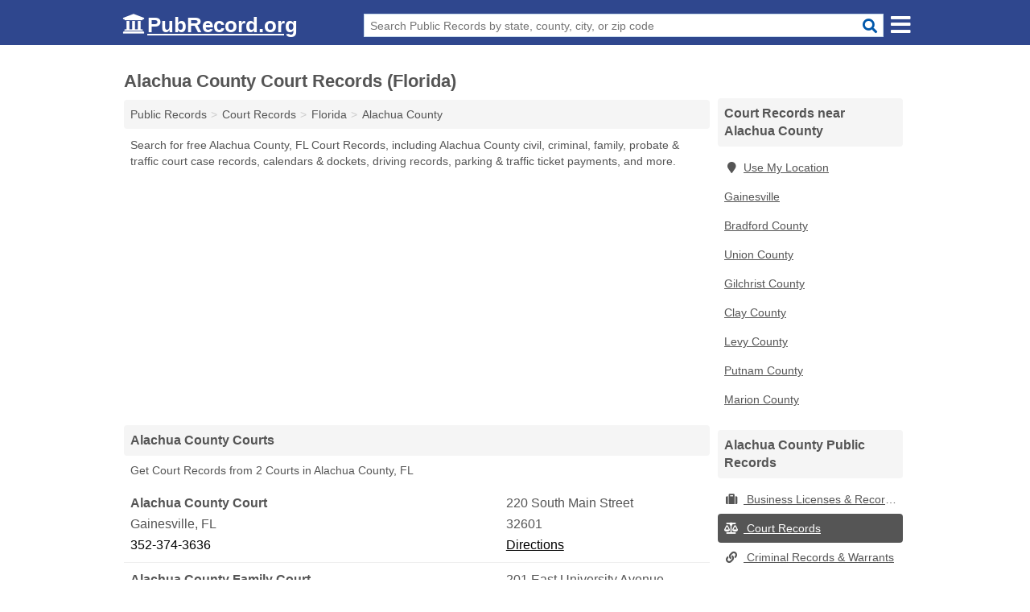

--- FILE ---
content_type: text/html; charset=utf-8
request_url: https://www.pubrecord.org/alachua-county-court-records-florida/
body_size: 6087
content:
<!DOCTYPE html>
<html lang="en">
  <head>
    <meta charset="utf-8">
    <meta http-equiv="Content-Type" content="text/html; charset=UTF-8">
    <meta name="viewport" content="width=device-width, initial-scale=1">
    <title>Free Alachua County Court Records (Florida Court Records)</title>
    <link rel="canonical" href="https://www.pubrecord.org/alachua-county-court-records-florida/">
    <meta property="og:type" content="website">
    <meta property="og:title" content="Free Alachua County Court Records (Florida Court Records)">
    <meta name="description" content="Get FREE ALACHUA COUNTY COURT RECORDS directly from 10 Florida gov't offices & 13 official court records databases.">
    <meta property="og:description" content="Get FREE ALACHUA COUNTY COURT RECORDS directly from 10 Florida gov't offices & 13 official court records databases. Records include Alachua County civil, criminal, family, probate & traffic court case records, calendars & dockets, driving records, parking & traffic ticket payments & more!">
    <meta property="og:url" content="https://www.pubrecord.org/alachua-county-court-records-florida/">
    <link rel="preconnect" href="//pagead2.googlesyndication.com" crossorigin>
    <link rel="preconnect" href="https://googleads.g.doubleclick.net" crossorigin>
    <link rel="preconnect" href="//www.google-analytics.com" crossorigin>
    <meta name="robots" content="index,follow">
    <meta name="msvalidate.01" content="B56B00EF5C90137DC430BCD46060CC08">
    <link rel="stylesheet" href="/template/style.min.css?297a9f724db2aa5e2d628d9344ac1a9af752d58c">
<style>[class*="fa-business-licenses-records"]:before{content:"\f0f2"}[class*="fa-court-records"]:before{content:"\f24e"}[class*="fa-criminal-records-warrants"]:before{content:"\f0c1"}[class*="fa-inmate-jail-records"]:before{content:"\f023"}[class*="fa-marriage-divorce-records"]:before{content:"\f228"}[class*="fa-property-records"]:before{content:"\f015"}[class*="fa-vital-records"]:before{content:"\f2b9"}[class*="fa-voter-records-election-results"]:before{content:"\f164"}</style>
    <script src="/template/ui.min.js?f134bed7ffacc58f6342937f7343b38d0fbc3520" defer></script>
  </head>
  <body data-spy="scroll" data-target="#nav-scrollspy" data-offset="0" style="position:relative;" class="pt-county">
<nav class="navbar navbar-fixed-top hide-on-scroll">
  <div class="container columns-2 sections-9">
    <div class="row n-wrap">
      <div class="n-toggle collapsed mucklescreen" data-toggle="collapse" data-target="#full-nav">
        <i class="fa fa-bars fa-2x"></i>
      </div>
      <div class="n-toggle collapsed weescreen" data-toggle="collapse" data-target="#full-nav, #navbar-search">
        <i class="fa fa-bars fa-2x"></i>
      </div>
      <div class="n-logo navbar-logo">
        <a href="/" title="PubRecord.org"><i class="fa fa-logo fa-2x"></i><span>PubRecord.org</span></a>
        <br class="sr-only"><br class="sr-only">
      </div>
      <div class="col-sm-8 n-search collapse" id="navbar-search">
       <form action="/search" method="get">
        <div class="input-container">
         <input name="q" placeholder="Search Public Records by state, county, city, or zip code" type="text">
         <button type="submit" class="fa fa-search"></button>
        </div>
       </form>
      </div>
    </div>
  </div>
  <div class="navbar-menu" id="navbar">
<div class="container sections-2 columns-9 full-nav collapse" id="full-nav">
  <div class="row">
   <div class="list-group pr">
    <strong class="h3 list-group-heading">Public Records</strong><br class="sr-only">
    <ul class="list-group-items">
      <li><a href="/business-licenses-records/" title="Free Business Licenses & Records" class="list-group-item  ">
        <span class="fa fa-visible fa-business-licenses-records"></span>
        Business Licenses & Records      </a></li>
      <li><a href="/court-records/" title="Free Court Records" class="list-group-item  ">
        <span class="fa fa-visible fa-court-records"></span>
        Court Records      </a></li>
      <li><a href="/criminal-records-warrants/" title="Free Criminal Records & Warrants" class="list-group-item  ">
        <span class="fa fa-visible fa-criminal-records-warrants"></span>
        Criminal Records & Warrants      </a></li>
      <li><a href="/inmate-jail-records/" title="Free Inmate & Jail Records" class="list-group-item  ">
        <span class="fa fa-visible fa-inmate-jail-records"></span>
        Inmate & Jail Records      </a></li>
      <li><a href="/marriage-divorce-records/" title="Free Marriage & Divorce Records" class="list-group-item  ">
        <span class="fa fa-visible fa-marriage-divorce-records"></span>
        Marriage & Divorce Records      </a></li>
      <li><a href="/property-records/" title="Free Property Records" class="list-group-item  ">
        <span class="fa fa-visible fa-property-records"></span>
        Property Records      </a></li>
      <li><a href="/vital-records/" title="Free Vital Records" class="list-group-item  ">
        <span class="fa fa-visible fa-vital-records"></span>
        Vital Records      </a></li>
      <li><a href="/voter-records-election-results/" title="Free Voter Records & Election Results" class="list-group-item  ">
        <span class="fa fa-visible fa-voter-records-election-results"></span>
        Voter Records & Election Results      </a></li>
      <li><a href="/" title="Free Public Records" class="list-group-item list-group-item-full">
       <span class="fa fa-visible fa-arrow-right"></span>
       All Public Records
      </a></li>
    </ul>
   </div>
  </div>
</div>  </div>
</nav>
<div class="container columns columns-2 sections-9 pr-listings">
  <div class="row">
    <div class="col-md-7">
      <h1>Alachua County Court Records (Florida)</h1>
<ol class="box-breadcrumbs breadcrumb" itemscope itemtype="https://schema.org/BreadcrumbList">
<li><a href="/" title="Public Records - PubRecords.org">Public Records</a></li><li itemprop="itemListElement" itemscope itemtype="https://schema.org/ListItem"><a href="/court-records/" itemprop="item" title="Free Court Records"><span itemprop="name">Court Records</span></a><meta itemprop="position" content="1"/></li><li itemprop="itemListElement" itemscope itemtype="https://schema.org/ListItem"><a href="/florida-court-records/" itemprop="item" title="Florida Court Records"><span itemprop="name">Florida</span></a><meta itemprop="position" content="2"/></li><li itemprop="itemListElement" itemscope itemtype="https://schema.org/ListItem"><a href="/alachua-county-court-records-florida/" itemprop="item" title="Alachua County Court Records (Florida)"><span itemprop="name">Alachua County</span></a><meta itemprop="position" content="3"/></li>
</ol><p class="pad">Search for free Alachua County, FL Court Records, including Alachua County civil, criminal, family, probate & traffic court case records, calendars & dockets, driving records, parking & traffic ticket payments, and more.</p>
            <div class="advert advert-display xs s m">
        <ins class="adsbygoogle" data-ad-client="ca-pub-4723837653436501" data-ad-slot="7313030731" data-ad-format="auto" data-full-width-responsive="true"></ins>
      </div>
                  
        <h2 class="h3 list-group-heading">Alachua County Courts</h2>
  <p class="gl-header-sub">Get Court Records from  2 Courts in Alachua County, FL</p>
  <div class="listings">
<p class="condensed-listing" itemscope itemtype="https://schema.org/LocalBusiness">
 <span class="title" itemprop="name" content="Alachua County Court">
   <span class="name">Alachua County Court</span>
   <span class="address">220 South Main Street</span>
 </span>
 <span class="subsidiary" itemprop="address" itemscope itemtype="https://schema.org/PostalAddress">
  <span class="city-state">
    <span itemprop="streetAddress" content="220 South Main Street"></span>
    <span itemprop="addressLocality">Gainesville</span>,
    <span itemprop="addressRegion">FL</span>
    <span itemprop="addressCountry" content="US"></span>
  </span>
  <span class="zipcode" itemprop="postalCode">32601</span>
 </span>

 <span class="info">
    <a class="phone" href="tel:+1-352-374-3636" itemprop="telephone" content="+13523743636">352-374-3636</a>
    <a class="directions" href="https://www.google.com/maps/dir/?api=1&destination=Alachua+County+Court%2C+220+South+Main+Street%2C+Gainesville%2C+Florida%2C+32601" rel="noopener" target="_blank">Directions</a>
 </span>

 <link itemprop="image" href="https://www.pubrecord.org/template/i/logo">
</p>

<p class="condensed-listing" itemscope itemtype="https://schema.org/LocalBusiness">
 <span class="title" itemprop="name" content="Alachua County Family Court">
   <span class="name">Alachua County Family Court</span>
   <span class="address">201 East University Avenue</span>
 </span>
 <span class="subsidiary" itemprop="address" itemscope itemtype="https://schema.org/PostalAddress">
  <span class="city-state">
    <span itemprop="streetAddress" content="201 East University Avenue"></span>
    <span itemprop="addressLocality">Gainesville</span>,
    <span itemprop="addressRegion">FL</span>
    <span itemprop="addressCountry" content="US"></span>
  </span>
  <span class="zipcode" itemprop="postalCode">32601</span>
 </span>

 <span class="info">
    <a class="phone" href="tel:+1-352-264-6996" itemprop="telephone" content="+13522646996">352-264-6996</a>
    <a class="directions" href="https://www.google.com/maps/dir/?api=1&destination=Alachua+County+Family+Court%2C+201+East+University+Avenue%2C+Gainesville%2C+Florida%2C+32601" rel="noopener" target="_blank">Directions</a>
 </span>

 <link itemprop="image" href="https://www.pubrecord.org/template/i/logo">
</p>

  </div>
  <h2 class="h3 list-group-heading">Alachua County Departments of Justice</h2>
  <p class="gl-header-sub">Get Court Records from  2 Departments of Justice in Alachua County, FL</p>
  <div class="listings">
<p class="condensed-listing" itemscope itemtype="https://schema.org/LocalBusiness">
 <span class="title" itemprop="name" content="Alachua Florida Department of Justice">
   <span class="name">Alachua Florida Department of Justice</span>
   <span class="address">14107 Northwest US Highway 441</span>
 </span>
 <span class="subsidiary" itemprop="address" itemscope itemtype="https://schema.org/PostalAddress">
  <span class="city-state">
    <span itemprop="streetAddress" content="14107 Northwest US Highway 441"></span>
    <span itemprop="addressLocality">Alachua</span>,
    <span itemprop="addressRegion">FL</span>
    <span itemprop="addressCountry" content="US"></span>
  </span>
  <span class="zipcode" itemprop="postalCode">32615</span>
 </span>

 <span class="info">
    <a class="phone" href="tel:+1-386-418-5230" itemprop="telephone" content="+13864185230">386-418-5230</a>
    <a class="directions" href="https://www.google.com/maps/dir/?api=1&destination=Alachua+Florida+Department+of+Justice%2C+14107+Northwest+US+Highway+441%2C+Alachua%2C+Florida%2C+32615" rel="noopener" target="_blank">Directions</a>
 </span>

 <link itemprop="image" href="https://www.pubrecord.org/template/i/logo">
</p>

<p class="condensed-listing" itemscope itemtype="https://schema.org/LocalBusiness">
 <span class="title" itemprop="name" content="Gainesville Florida Department of Justice">
   <span class="name">Gainesville Florida Department of Justice</span>
   <span class="address">401 Southeast 1st Avenue</span>
 </span>
 <span class="subsidiary" itemprop="address" itemscope itemtype="https://schema.org/PostalAddress">
  <span class="city-state">
    <span itemprop="streetAddress" content="401 Southeast 1st Avenue"></span>
    <span itemprop="addressLocality">Gainesville</span>,
    <span itemprop="addressRegion">FL</span>
    <span itemprop="addressCountry" content="US"></span>
  </span>
  <span class="zipcode" itemprop="postalCode">32601</span>
 </span>

 <span class="info">
    <a class="phone" href="tel:+1-352-378-2082" itemprop="telephone" content="+13523782082">352-378-2082</a>
    <a class="directions" href="https://www.google.com/maps/dir/?api=1&destination=Gainesville+Florida+Department+of+Justice%2C+401+Southeast+1st+Avenue%2C+Gainesville%2C+Florida%2C+32601" rel="noopener" target="_blank">Directions</a>
 </span>

 <link itemprop="image" href="https://www.pubrecord.org/template/i/logo">
</p>

  </div>
  <h2 class="h3 list-group-heading">Alachua County District Attorney Office</h2>
  <p class="gl-header-sub">Get Court Records from  1 District Attorney Office in Alachua County, FL</p>
  <div class="listings">
<p class="condensed-listing" itemscope itemtype="https://schema.org/LocalBusiness">
 <span class="title" itemprop="name" content="Alachua County State Attorney">
   <span class="name">Alachua County State Attorney</span>
   <span class="address">120 West University Avenue</span>
 </span>
 <span class="subsidiary" itemprop="address" itemscope itemtype="https://schema.org/PostalAddress">
  <span class="city-state">
    <span itemprop="streetAddress" content="120 West University Avenue"></span>
    <span itemprop="addressLocality">Gainesville</span>,
    <span itemprop="addressRegion">FL</span>
    <span itemprop="addressCountry" content="US"></span>
  </span>
  <span class="zipcode" itemprop="postalCode">32601</span>
 </span>

 <span class="info">
    <a class="phone" href="tel:+1-352-374-3670" itemprop="telephone" content="+13523743670">352-374-3670</a>
    <a class="directions" href="https://www.google.com/maps/dir/?api=1&destination=Alachua+County+State+Attorney%2C+120+West+University+Avenue%2C+Gainesville%2C+Florida%2C+32601" rel="noopener" target="_blank">Directions</a>
 </span>

 <link itemprop="image" href="https://www.pubrecord.org/template/i/logo">
</p>

  </div>
  <h2 class="h3 list-group-heading">Alachua County Public Defender Office</h2>
  <p class="gl-header-sub">Get Court Records from  1 Public Defender Office in Alachua County, FL</p>
  <div class="listings">
<p class="condensed-listing" itemscope itemtype="https://schema.org/LocalBusiness">
 <span class="title" itemprop="name" content="Alachua County Public Defender">
   <span class="name">Alachua County Public Defender</span>
   <span class="address">35 North Main Street</span>
 </span>
 <span class="subsidiary" itemprop="address" itemscope itemtype="https://schema.org/PostalAddress">
  <span class="city-state">
    <span itemprop="streetAddress" content="35 North Main Street"></span>
    <span itemprop="addressLocality">Gainesville</span>,
    <span itemprop="addressRegion">FL</span>
    <span itemprop="addressCountry" content="US"></span>
  </span>
  <span class="zipcode" itemprop="postalCode">32601</span>
 </span>

 <span class="info">
    <a class="phone" href="tel:+1-352-338-7370" itemprop="telephone" content="+13523387370">352-338-7370</a>
    <a class="directions" href="https://www.google.com/maps/dir/?api=1&destination=Alachua+County+Public+Defender%2C+35+North+Main+Street%2C+Gainesville%2C+Florida%2C+32601" rel="noopener" target="_blank">Directions</a>
 </span>

 <link itemprop="image" href="https://www.pubrecord.org/template/i/logo">
</p>

  </div>
  <h2 class="h3 list-group-heading">Alachua County DMVs</h2>
  <p class="gl-header-sub">Get Driving Records from  4 DMVs in Alachua County, FL</p>
  <div class="listings">
<p class="condensed-listing" itemscope itemtype="https://schema.org/LocalBusiness">
 <span class="title" itemprop="name" content="Gainesville Driver License Office">
   <span class="name">Gainesville Driver License Office</span>
   <span class="address">5830 Northwest 34th Boulevard</span>
 </span>
 <span class="subsidiary" itemprop="address" itemscope itemtype="https://schema.org/PostalAddress">
  <span class="city-state">
    <span itemprop="streetAddress" content="5830 Northwest 34th Boulevard"></span>
    <span itemprop="addressLocality">Gainesville</span>,
    <span itemprop="addressRegion">FL</span>
    <span itemprop="addressCountry" content="US"></span>
  </span>
  <span class="zipcode" itemprop="postalCode">32653</span>
 </span>

 <span class="info">
    <a class="phone" href="tel:+1-352-955-2111" itemprop="telephone" content="+13529552111">352-955-2111</a>
    <a class="directions" href="https://www.google.com/maps/dir/?api=1&destination=Gainesville+Driver+License+Office%2C+5830+Northwest+34th+Boulevard%2C+Gainesville%2C+Florida%2C+32653" rel="noopener" target="_blank">Directions</a>
 </span>

 <link itemprop="image" href="https://www.pubrecord.org/template/i/logo">
</p>

<p class="condensed-listing" itemscope itemtype="https://schema.org/LocalBusiness">
 <span class="title" itemprop="name" content="Gainesville Driver's License & Motor Vehicle Services">
   <span class="name">Gainesville Driver's License & Motor Vehicle Services</span>
   <span class="address">12 Southeast 1st Street</span>
 </span>
 <span class="subsidiary" itemprop="address" itemscope itemtype="https://schema.org/PostalAddress">
  <span class="city-state">
    <span itemprop="streetAddress" content="12 Southeast 1st Street"></span>
    <span itemprop="addressLocality">Gainesville</span>,
    <span itemprop="addressRegion">FL</span>
    <span itemprop="addressCountry" content="US"></span>
  </span>
  <span class="zipcode" itemprop="postalCode">32601</span>
 </span>

 <span class="info">
    <a class="phone" href="tel:+1-352-374-5236" itemprop="telephone" content="+13523745236">352-374-5236</a>
    <a class="directions" href="https://www.google.com/maps/dir/?api=1&destination=Gainesville+Driver%27s+License+%26+Motor+Vehicle+Services%2C+12+Southeast+1st+Street%2C+Gainesville%2C+Florida%2C+32601" rel="noopener" target="_blank">Directions</a>
 </span>

 <link itemprop="image" href="https://www.pubrecord.org/template/i/logo">
</p>

<p class="condensed-listing" itemscope itemtype="https://schema.org/LocalBusiness">
 <span class="title" itemprop="name" content="Gainesville Driver's License & Motor Vehicle Services">
   <span class="name">Gainesville Driver's License & Motor Vehicle Services</span>
   <span class="address">5801 Northwest 34th Boulevard</span>
 </span>
 <span class="subsidiary" itemprop="address" itemscope itemtype="https://schema.org/PostalAddress">
  <span class="city-state">
    <span itemprop="streetAddress" content="5801 Northwest 34th Boulevard"></span>
    <span itemprop="addressLocality">Gainesville</span>,
    <span itemprop="addressRegion">FL</span>
    <span itemprop="addressCountry" content="US"></span>
  </span>
  <span class="zipcode" itemprop="postalCode">32653</span>
 </span>

 <span class="info">
    <a class="phone" href="tel:+1-352-374-5236" itemprop="telephone" content="+13523745236">352-374-5236</a>
    <a class="directions" href="https://www.google.com/maps/dir/?api=1&destination=Gainesville+Driver%27s+License+%26+Motor+Vehicle+Services%2C+5801+Northwest+34th+Boulevard%2C+Gainesville%2C+Florida%2C+32653" rel="noopener" target="_blank">Directions</a>
 </span>

 <link itemprop="image" href="https://www.pubrecord.org/template/i/logo">
</p>

<p class="condensed-listing" itemscope itemtype="https://schema.org/LocalBusiness">
 <span class="title" itemprop="name" content="High Springs Motor Vehicle Services">
   <span class="name">High Springs Motor Vehicle Services</span>
   <span class="address">110 Northwest 1st Avenue</span>
 </span>
 <span class="subsidiary" itemprop="address" itemscope itemtype="https://schema.org/PostalAddress">
  <span class="city-state">
    <span itemprop="streetAddress" content="110 Northwest 1st Avenue"></span>
    <span itemprop="addressLocality">High Springs</span>,
    <span itemprop="addressRegion">FL</span>
    <span itemprop="addressCountry" content="US"></span>
  </span>
  <span class="zipcode" itemprop="postalCode">32643</span>
 </span>

 <span class="info">
    <a class="phone" href="tel:+1-386-454-1416" itemprop="telephone" content="+13864541416">386-454-1416</a>
    <a class="directions" href="https://www.google.com/maps/dir/?api=1&destination=High+Springs+Motor+Vehicle+Services%2C+110+Northwest+1st+Avenue%2C+High+Springs%2C+Florida%2C+32643" rel="noopener" target="_blank">Directions</a>
 </span>

 <link itemprop="image" href="https://www.pubrecord.org/template/i/logo">
</p>

  </div>
      
      <h2 class="h3 list-group-heading">Alachua County Court Records Databases</h2>
      <p class="pad">
         The Alachua County Court Records (Florida) links below open in a new window and will take you to third party websites that are useful for finding Alachua County public records.
         Editorial staff monitor and update these links on a frequent basis.
      </p>
            <div class="advert advert-display xs s m">
        <ins class="adsbygoogle" data-ad-client="ca-pub-4723837653436501" data-ad-slot="7313030731"></ins>
      </div>
      
        <div class="listings">
<p class="condensed-listing prl">
 <span class="title">
   <span class="name full"><a href="https://www.alachuaclerk.org/court_records/" target="_blank" rel="noopener nofollow ugc" title="Alachua Clerk of Circuit Court Records">Alachua Clerk of Circuit Court Records</a></span>
   <span class="holduri full"><span class="showuri">https://www.alachuaclerk.org/court_records/</span></span>
 </span>
</p>

<p class="condensed-listing prl">
 <span class="title">
   <span class="name full"><a href="https://www.flhsmv.gov/traffic-crash-reports/" target="_blank" rel="noopener" title="Alachua County Accident Reports">Alachua County Accident Reports</a></span>
   <span class="holduri full"><span class="showuri">https://www.flhsmv.gov/traffic-crash-reports/</span></span>
 </span>
</p>

<p class="condensed-listing prl">
 <span class="title">
   <span class="name full"><a href="http://pas.fdle.state.fl.us/pas/restricted/PAS/person/WantedPersons.jsf" target="_blank" rel="noopener" title="Alachua County Arrest Warrants">Alachua County Arrest Warrants</a></span>
   <span class="holduri full"><span class="showuri">http://pas.fdle.state.fl.us/pas/restricted/PAS/person/WantedPersons.jsf</span></span>
 </span>
</p>

<p class="condensed-listing prl">
 <span class="title">
   <span class="name full"><a href="https://floridarevenue.com/childsupport/compliance/Pages/court_actions.aspx" target="_blank" rel="noopener" title="Alachua County Child Support Warrants">Alachua County Child Support Warrants</a></span>
   <span class="holduri full"><span class="showuri">https://floridarevenue.com/childsupport/compliance/Pages/court_actions.aspx</span></span>
 </span>
</p>

<p class="condensed-listing prl">
 <span class="title">
   <span class="name full"><a href="http://www.alachuacounty.us/depts/clerk/pages/marriage.aspx" target="_blank" rel="noopener" title="Alachua County Clerk of The Court Marriage Applications">Alachua County Clerk of The Court Marriage Applications</a></span>
   <span class="holduri full"><span class="showuri">http://www.alachuacounty.us/depts/clerk/pages/marriage.aspx</span></span>
 </span>
</p>

<p class="condensed-listing prl">
 <span class="title">
   <span class="name full"><a href="http://alachuacounty.us/Depts/Clerk/Pages/Clerk.aspx/" target="_blank" rel="noopener" title="Alachua County Clerk of The Court Website">Alachua County Clerk of The Court Website</a></span>
   <span class="holduri full"><span class="showuri">http://alachuacounty.us/Depts/Clerk/Pages/Clerk.aspx/</span></span>
 </span>
</p>

<p class="condensed-listing prl">
 <span class="title">
   <span class="name full"><a href="https://www.alachuaclerk.org/court_records/index.cfm" target="_blank" rel="noopener nofollow ugc" title="Alachua County Court Records">Alachua County Court Records</a></span>
   <span class="holduri full"><span class="showuri">https://www.alachuaclerk.org/court_records/index.cfm</span></span>
 </span>
</p>

<p class="condensed-listing prl">
 <span class="title">
   <span class="name full"><a href="https://cchinet.fdle.state.fl.us/search/app/default?4" target="_blank" rel="noopener" title="Alachua County Criminal Records">Alachua County Criminal Records</a></span>
   <span class="holduri full"><span class="showuri">https://cchinet.fdle.state.fl.us/search/app/default</span></span>
 </span>
</p>

<p class="condensed-listing prl">
 <span class="title">
   <span class="name full"><a href="https://www.alachuacounty.us/Depts/Clerk/Pages/Probate.aspx" target="_blank" rel="noopener" title="Alachua County Probate Records">Alachua County Probate Records</a></span>
   <span class="holduri full"><span class="showuri">https://www.alachuacounty.us/Depts/Clerk/Pages/Probate.aspx</span></span>
 </span>
</p>

<p class="condensed-listing prl">
 <span class="title">
   <span class="name full"><a href="https://www.myfloridacounty.com/ttpay/" target="_blank" rel="noopener" title="Alachua County Traffic & Parking Ticket Payment">Alachua County Traffic & Parking Ticket Payment</a></span>
   <span class="holduri full"><span class="showuri">https://www.myfloridacounty.com/ttpay/</span></span>
 </span>
</p>

<p class="condensed-listing prl">
 <span class="title">
   <span class="name full"><a href="https://cityofgainesville.t2hosted.com/Account/Portal" target="_blank" rel="noopener nofollow ugc" title="City of Gainesville Parking Tickets">City of Gainesville Parking Tickets</a></span>
   <span class="holduri full"><span class="showuri">https://cityofgainesville.t2hosted.com/Account/Portal</span></span>
 </span>
</p>

<p class="condensed-listing prl">
 <span class="title">
   <span class="name full"><a href="http://p2c.gainesvillepd.org/AccidentDetail.aspx" target="_blank" rel="noopener nofollow ugc" title="Gainesville Police Department Accident Reports">Gainesville Police Department Accident Reports</a></span>
   <span class="holduri full"><span class="showuri">http://p2c.gainesvillepd.org/AccidentDetail.aspx</span></span>
 </span>
</p>

<p class="condensed-listing prl">
 <span class="title">
   <span class="name full"><a href="https://taps.t2hosted.com/Account/Portal/" target="_blank" rel="noopener nofollow ugc" title="University of Florida Parking Tickets">University of Florida Parking Tickets</a></span>
   <span class="holduri full"><span class="showuri">https://taps.t2hosted.com/Account/Portal/</span></span>
 </span>
</p>

  </div><div class="pagings"></div>
 <div class="modal fade" id="adjust-link-modal">
  <div class="modal-dialog">
    <div class="modal-content">
      <div class="modal-header">
        <button type="button" class="close" data-dismiss="modal" aria-label="Close"><span aria-hidden="true">&times;</span></button>
        <strong class="modal-title">Link</strong>
      </div>
      <div class="modal-body">
        <form>
          <input type="hidden" name="context" value="https://www.pubrecord.org/alachua-county-court-records-florida/">
          <div class="form-group editmode">
            <label for="url-old">Old URL</label>
            <input type="text" id="url-old" name="url-old" class="form-control" value="" disabled>
          </div>
          <div class="form-group editmode">
            <input type="checkbox" name="url-missing" value="true"> Check this box if the link is broken, and you do not know a replacement URL.
          </div>
          <div class="form-group">
            <label for="url-new">New URL</label>
            <input type="text" name="url-new" class="form-control" value="">
          </div>
          <div class="form-group">
            <label for="name">Name</label>
            <input type="text" name="name" class="form-control" placeholder="Full Name" required>
          </div>
          <div class="form-group">
            <label for="email">Email Address</label>
            <input type="email" name="email" class="form-control" placeholder="email@address" required>
          </div>
          <div class="form-group">
            <label for="notes" class="control-label">Comments</label>
            <textarea type="text" class="form-control" rows="5" id="notes" name="notes"></textarea>
          </div>
          <div class="form-group">
            <button type="submit" class="btn btn-primary submit">Submit</button>
          </div>
        </form>
      </div>
    </div>
  </div>
</div>
           
              <div class="advert advert-display xs s m">
          <ins class="adsbygoogle" data-ad-client="ca-pub-4723837653436501" data-ad-slot="7313030731" data-ad-format="auto" data-full-width-responsive="true"></ins>
        </div>
      <h2 class="h3 list-group-heading">Alachua County  Court Jury Duty Information</h2><table class="table table-striped pd-table"><caption>Alachua County  Jury Duty Requirements</caption><tbody><tr><td>Convicted Felons Disqualified</td><td>Yes</td></tr><tr><td>English Required</td><td>Yes</td></tr><tr><td>Residency Requirement</td><td>County Resident: 1 Year, State Resident: 1 Year</td></tr><tr><td>Minimum Age</td><td>18</td></tr><tr><td>Time Since Prior Jury Service</td><td>1 year</td></tr></tbody></table>      
            <div class="advert advert-display xs s m">
        <ins class="adsbygoogle" data-ad-client="ca-pub-4723837653436501" data-ad-slot="7313030731" data-ad-format="auto" data-full-width-responsive="true"></ins>
      </div>
          </div>
    <div class="col-md-2">
            <div class="list-group geo-major temp-geo-condensed">
  <h2 class="h3 list-group-heading">
  Court Records near Alachua County  </h2>
  <ul class="list-group-items">
  
      <li><a href="#" title="Court Records Near Me" class="list-group-item geo-local">
    <span class="fa fa-visible fa-map-marker"></span>Use My Location
    </a></li>
    
    <li><a href="/gainesville-court-records-florida/" title="Gainesville Court Records (Florida)" class="list-group-item ">
     Gainesville    </a></li>
   <li><a href="/bradford-county-court-records-florida/" title="Bradford County Court Records (Florida)" class="list-group-item ">
    Bradford County   </a></li>
   <li><a href="/union-county-court-records-florida/" title="Union County Court Records (Florida)" class="list-group-item ">
    Union County   </a></li>
   <li><a href="/gilchrist-county-court-records-florida/" title="Gilchrist County Court Records (Florida)" class="list-group-item ">
    Gilchrist County   </a></li>
   <li><a href="/clay-county-court-records-florida/" title="Clay County Court Records (Florida)" class="list-group-item ">
    Clay County   </a></li>
   <li><a href="/levy-county-court-records-florida/" title="Levy County Court Records (Florida)" class="list-group-item ">
    Levy County   </a></li>
   <li><a href="/putnam-county-court-records-florida/" title="Putnam County Court Records (Florida)" class="list-group-item ">
    Putnam County   </a></li>
   <li><a href="/marion-county-court-records-florida/" title="Marion County Court Records (Florida)" class="list-group-item ">
    Marion County   </a></li>
  
  </ul>
</div>
              <div class="list-group">
    <h2 class="h3 list-group-heading">
      Alachua County  Public Records    </h2>
    <ul class="list-group-items">
               <li><a href="/alachua-county-business-licenses-records-florida/" title="Alachua County Business Licenses & Records (Florida)" class="list-group-item  ">
      <span class="fa fa-visible fa-business-licenses-records"></span>
      Business Licenses & Records     </a></li>
               <li><a href="/alachua-county-court-records-florida/" title="Alachua County Court Records (Florida)" class="list-group-item  active">
      <span class="fa fa-visible fa-court-records"></span>
      Court Records     </a></li>
               <li><a href="/alachua-county-criminal-records-warrants-florida/" title="Alachua County Criminal Records & Warrants (Florida)" class="list-group-item  ">
      <span class="fa fa-visible fa-criminal-records-warrants"></span>
      Criminal Records & Warrants     </a></li>
               <li><a href="/alachua-county-inmate-jail-records-florida/" title="Alachua County Inmate & Jail Records (Florida)" class="list-group-item  ">
      <span class="fa fa-visible fa-inmate-jail-records"></span>
      Inmate & Jail Records     </a></li>
               <li><a href="/alachua-county-marriage-divorce-records-florida/" title="Alachua County Marriage & Divorce Records (Florida)" class="list-group-item  ">
      <span class="fa fa-visible fa-marriage-divorce-records"></span>
      Marriage & Divorce Records     </a></li>
               <li><a href="/alachua-county-property-records-florida/" title="Alachua County Property Records (Florida)" class="list-group-item  ">
      <span class="fa fa-visible fa-property-records"></span>
      Property Records     </a></li>
               <li><a href="/alachua-county-vital-records-florida/" title="Alachua County Vital Records (Florida)" class="list-group-item  ">
      <span class="fa fa-visible fa-vital-records"></span>
      Vital Records     </a></li>
               <li><a href="/alachua-county-voter-records-election-results-florida/" title="Alachua County Voter Records & Election Results (Florida)" class="list-group-item  ">
      <span class="fa fa-visible fa-voter-records-election-results"></span>
      Voter Records & Election Results     </a></li>
              <li><a href="/alachua-county-public-records-florida/" title="Alachua County Public Records (Florida)" class="list-group-item list-group-item-full  ">
       <span class="fa fa-visible fa-arrow-right"></span>
       All Alachua County Public Records (Florida)     </a></li>
         </ul>
  </div>
                  <div class="advert advert-display xs s">
        <ins class="adsbygoogle" data-ad-client="ca-pub-4723837653436501" data-ad-slot="7313030731" data-ad-format="auto" data-full-width-responsive="true"></ins>
      </div>
          </div>
  </div>
</div>

 
<footer class="footer">
 <div class="container columns-2 sections-9">
  <div class="row">
   <div class="col-sm-8 copyright">
    <p>
          <a href="/about-us/">About Us</a><br class="sr-only">     <a href="/contact-us/">Contact Us</a><br class="sr-only">
          <a href="/privacy-policy/">Privacy Policy</a><br class="sr-only">
     <a href="/terms-and-conditions/">Terms and Conditions</a><br class="sr-only">
    </p>
    <p>
     PubRecord.org is not affiliated with any government agency. Third party advertisements support hosting, listing verification, updates, and site maintenance. Information found on PubRecord.org is strictly for informational purposes and does not construe legal or financial advice.     <br><br>Pubrecord.org does not provide consumer reports and is not a consumer reporting agency as defined by the Fair Credit Reporting Act (FCRA). You may not use this site for the purposes of furnishing consumer reports about search subjects or for any use prohibited by the FCRA.
     <br><br>&copy;&nbsp;2026 PubRecord.org. All Rights Reserved.
    </p>
   </div>
   <div class="col-sm-4 logo">
          <a href="/" title="PubRecord.org"><i class="fa fa-logo fa-2x"></i><span>PubRecord.org</span></a>
       </div>
  </div>
 </div>
</footer>

<script>
if(ads = document.getElementsByClassName('adsbygoogle').length) {
  adsbygoogle = window.adsbygoogle || [];
  for(var i=0; i<ads; i++) adsbygoogle.push({});
}
</script>
<script data-ad-client="ca-pub-4723837653436501" async src="https://pagead2.googlesyndication.com/pagead/js/adsbygoogle.js"></script>
<script async src="https://www.googletagmanager.com/gtag/js?id=G-1EC9XVDP7M"></script>
<script>
  window.dataLayer = window.dataLayer || [];
  function gtag(){dataLayer.push(arguments);}
  gtag('js', new Date());
  gtag('config', 'UA-55116452-2', {"dimension1":"county-listing_type","dimension2":"PublicRecords","dimension3":"Court Records"});
  gtag('config', 'G-1EC9XVDP7M', {"dimension1":"county-listing_type","dimension2":"PublicRecords","dimension3":"Court Records"});
</script>

</body>
</html>

--- FILE ---
content_type: text/html; charset=utf-8
request_url: https://www.google.com/recaptcha/api2/aframe
body_size: 267
content:
<!DOCTYPE HTML><html><head><meta http-equiv="content-type" content="text/html; charset=UTF-8"></head><body><script nonce="LH-YeJbeCkyADymSIwiLTA">/** Anti-fraud and anti-abuse applications only. See google.com/recaptcha */ try{var clients={'sodar':'https://pagead2.googlesyndication.com/pagead/sodar?'};window.addEventListener("message",function(a){try{if(a.source===window.parent){var b=JSON.parse(a.data);var c=clients[b['id']];if(c){var d=document.createElement('img');d.src=c+b['params']+'&rc='+(localStorage.getItem("rc::a")?sessionStorage.getItem("rc::b"):"");window.document.body.appendChild(d);sessionStorage.setItem("rc::e",parseInt(sessionStorage.getItem("rc::e")||0)+1);localStorage.setItem("rc::h",'1769331495415');}}}catch(b){}});window.parent.postMessage("_grecaptcha_ready", "*");}catch(b){}</script></body></html>